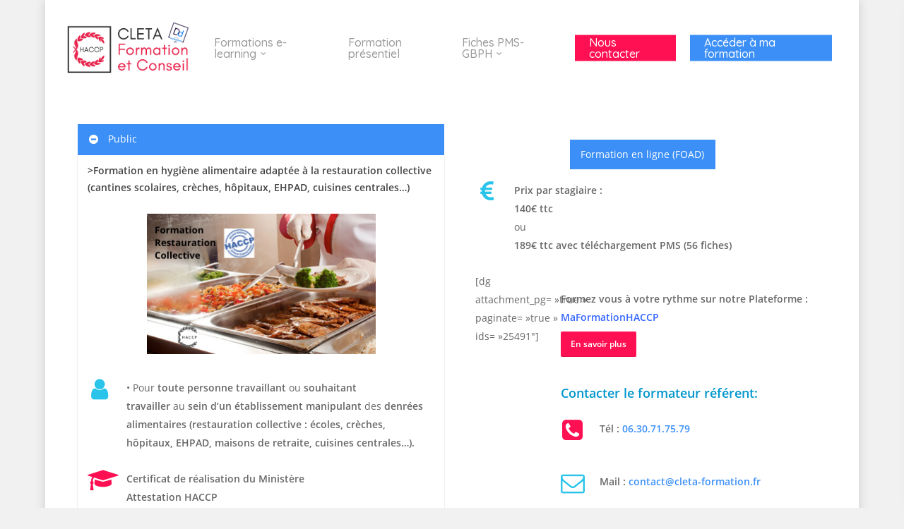

--- FILE ---
content_type: text/html; charset=UTF-8
request_url: https://cleta-formation.fr/formation-haccp-restauration-collective-normandie/formation-haccp-restauration-collective-calvados-14/
body_size: 14955
content:
<!doctype html>
<html lang="fr-FR" class="no-js">
<head>
	<meta charset="UTF-8">
	<meta name="viewport" content="width=device-width, initial-scale=1, maximum-scale=1, user-scalable=0" /><link rel="shortcut icon" href="https://cleta-formation.fr/wp-content/uploads/2018/08/12082018-FAVICON.png" /><title>Formation HACCP Restauration collective Calvados (14) &#8211; CLETA Formation et Conseil HACCP</title>
<meta name='robots' content='max-image-preview:large' />
<link rel='dns-prefetch' href='//maxcdn.bootstrapcdn.com' />
<link rel='dns-prefetch' href='//fonts.googleapis.com' />
<link rel='dns-prefetch' href='//s.w.org' />
<script type="text/javascript">
window._wpemojiSettings = {"baseUrl":"https:\/\/s.w.org\/images\/core\/emoji\/14.0.0\/72x72\/","ext":".png","svgUrl":"https:\/\/s.w.org\/images\/core\/emoji\/14.0.0\/svg\/","svgExt":".svg","source":{"concatemoji":"https:\/\/cleta-formation.fr\/wp-includes\/js\/wp-emoji-release.min.js?ver=6.0"}};
/*! This file is auto-generated */
!function(e,a,t){var n,r,o,i=a.createElement("canvas"),p=i.getContext&&i.getContext("2d");function s(e,t){var a=String.fromCharCode,e=(p.clearRect(0,0,i.width,i.height),p.fillText(a.apply(this,e),0,0),i.toDataURL());return p.clearRect(0,0,i.width,i.height),p.fillText(a.apply(this,t),0,0),e===i.toDataURL()}function c(e){var t=a.createElement("script");t.src=e,t.defer=t.type="text/javascript",a.getElementsByTagName("head")[0].appendChild(t)}for(o=Array("flag","emoji"),t.supports={everything:!0,everythingExceptFlag:!0},r=0;r<o.length;r++)t.supports[o[r]]=function(e){if(!p||!p.fillText)return!1;switch(p.textBaseline="top",p.font="600 32px Arial",e){case"flag":return s([127987,65039,8205,9895,65039],[127987,65039,8203,9895,65039])?!1:!s([55356,56826,55356,56819],[55356,56826,8203,55356,56819])&&!s([55356,57332,56128,56423,56128,56418,56128,56421,56128,56430,56128,56423,56128,56447],[55356,57332,8203,56128,56423,8203,56128,56418,8203,56128,56421,8203,56128,56430,8203,56128,56423,8203,56128,56447]);case"emoji":return!s([129777,127995,8205,129778,127999],[129777,127995,8203,129778,127999])}return!1}(o[r]),t.supports.everything=t.supports.everything&&t.supports[o[r]],"flag"!==o[r]&&(t.supports.everythingExceptFlag=t.supports.everythingExceptFlag&&t.supports[o[r]]);t.supports.everythingExceptFlag=t.supports.everythingExceptFlag&&!t.supports.flag,t.DOMReady=!1,t.readyCallback=function(){t.DOMReady=!0},t.supports.everything||(n=function(){t.readyCallback()},a.addEventListener?(a.addEventListener("DOMContentLoaded",n,!1),e.addEventListener("load",n,!1)):(e.attachEvent("onload",n),a.attachEvent("onreadystatechange",function(){"complete"===a.readyState&&t.readyCallback()})),(e=t.source||{}).concatemoji?c(e.concatemoji):e.wpemoji&&e.twemoji&&(c(e.twemoji),c(e.wpemoji)))}(window,document,window._wpemojiSettings);
</script>
<style type="text/css">
img.wp-smiley,
img.emoji {
	display: inline !important;
	border: none !important;
	box-shadow: none !important;
	height: 1em !important;
	width: 1em !important;
	margin: 0 0.07em !important;
	vertical-align: -0.1em !important;
	background: none !important;
	padding: 0 !important;
}
</style>
	<link rel='stylesheet' id='carousel-anything-css-css'  href='https://cleta-formation.fr/wp-content/plugins/vc-super-bundle/features/carousel/carousel-anything/css/style.css?ver=1.12' type='text/css' media='all' />
<link rel='stylesheet' id='carousel-anything-owl-css'  href='https://cleta-formation.fr/wp-content/plugins/vc-super-bundle/features/carousel/carousel-anything/css/owl.theme.default.css?ver=1.12' type='text/css' media='all' />
<link rel='stylesheet' id='carousel-anything-transitions-css'  href='https://cleta-formation.fr/wp-content/plugins/vc-super-bundle/features/carousel/carousel-anything/css/owl.carousel.css?ver=1.12' type='text/css' media='all' />
<link rel='stylesheet' id='carousel-anything-animate-css'  href='https://cleta-formation.fr/wp-content/plugins/vc-super-bundle/features/carousel/carousel-anything/css/animate.css?ver=1.12' type='text/css' media='all' />
<link rel='stylesheet' id='gcp-owl-carousel-css-css'  href='https://cleta-formation.fr/wp-content/plugins/vc-super-bundle/features/carousel/carousel-anything/css/style.css?ver=1.12' type='text/css' media='all' />
<link rel='stylesheet' id='carousel-anything-single-post-css'  href='https://cleta-formation.fr/wp-content/plugins/vc-super-bundle/features/carousel/carousel-anything/css/single-post.css?ver=1.12' type='text/css' media='all' />
<link rel='stylesheet' id='wp-block-library-css'  href='https://cleta-formation.fr/wp-includes/css/dist/block-library/style.min.css?ver=6.0' type='text/css' media='all' />
<link rel='stylesheet' id='wc-blocks-vendors-style-css'  href='https://cleta-formation.fr/wp-content/plugins/woocommerce/packages/woocommerce-blocks/build/wc-blocks-vendors-style.css?ver=10.0.6' type='text/css' media='all' />
<link rel='stylesheet' id='wc-blocks-style-css'  href='https://cleta-formation.fr/wp-content/plugins/woocommerce/packages/woocommerce-blocks/build/wc-blocks-style.css?ver=10.0.6' type='text/css' media='all' />
<style id='global-styles-inline-css' type='text/css'>
body{--wp--preset--color--black: #000000;--wp--preset--color--cyan-bluish-gray: #abb8c3;--wp--preset--color--white: #ffffff;--wp--preset--color--pale-pink: #f78da7;--wp--preset--color--vivid-red: #cf2e2e;--wp--preset--color--luminous-vivid-orange: #ff6900;--wp--preset--color--luminous-vivid-amber: #fcb900;--wp--preset--color--light-green-cyan: #7bdcb5;--wp--preset--color--vivid-green-cyan: #00d084;--wp--preset--color--pale-cyan-blue: #8ed1fc;--wp--preset--color--vivid-cyan-blue: #0693e3;--wp--preset--color--vivid-purple: #9b51e0;--wp--preset--gradient--vivid-cyan-blue-to-vivid-purple: linear-gradient(135deg,rgba(6,147,227,1) 0%,rgb(155,81,224) 100%);--wp--preset--gradient--light-green-cyan-to-vivid-green-cyan: linear-gradient(135deg,rgb(122,220,180) 0%,rgb(0,208,130) 100%);--wp--preset--gradient--luminous-vivid-amber-to-luminous-vivid-orange: linear-gradient(135deg,rgba(252,185,0,1) 0%,rgba(255,105,0,1) 100%);--wp--preset--gradient--luminous-vivid-orange-to-vivid-red: linear-gradient(135deg,rgba(255,105,0,1) 0%,rgb(207,46,46) 100%);--wp--preset--gradient--very-light-gray-to-cyan-bluish-gray: linear-gradient(135deg,rgb(238,238,238) 0%,rgb(169,184,195) 100%);--wp--preset--gradient--cool-to-warm-spectrum: linear-gradient(135deg,rgb(74,234,220) 0%,rgb(151,120,209) 20%,rgb(207,42,186) 40%,rgb(238,44,130) 60%,rgb(251,105,98) 80%,rgb(254,248,76) 100%);--wp--preset--gradient--blush-light-purple: linear-gradient(135deg,rgb(255,206,236) 0%,rgb(152,150,240) 100%);--wp--preset--gradient--blush-bordeaux: linear-gradient(135deg,rgb(254,205,165) 0%,rgb(254,45,45) 50%,rgb(107,0,62) 100%);--wp--preset--gradient--luminous-dusk: linear-gradient(135deg,rgb(255,203,112) 0%,rgb(199,81,192) 50%,rgb(65,88,208) 100%);--wp--preset--gradient--pale-ocean: linear-gradient(135deg,rgb(255,245,203) 0%,rgb(182,227,212) 50%,rgb(51,167,181) 100%);--wp--preset--gradient--electric-grass: linear-gradient(135deg,rgb(202,248,128) 0%,rgb(113,206,126) 100%);--wp--preset--gradient--midnight: linear-gradient(135deg,rgb(2,3,129) 0%,rgb(40,116,252) 100%);--wp--preset--duotone--dark-grayscale: url('#wp-duotone-dark-grayscale');--wp--preset--duotone--grayscale: url('#wp-duotone-grayscale');--wp--preset--duotone--purple-yellow: url('#wp-duotone-purple-yellow');--wp--preset--duotone--blue-red: url('#wp-duotone-blue-red');--wp--preset--duotone--midnight: url('#wp-duotone-midnight');--wp--preset--duotone--magenta-yellow: url('#wp-duotone-magenta-yellow');--wp--preset--duotone--purple-green: url('#wp-duotone-purple-green');--wp--preset--duotone--blue-orange: url('#wp-duotone-blue-orange');--wp--preset--font-size--small: 13px;--wp--preset--font-size--medium: 20px;--wp--preset--font-size--large: 36px;--wp--preset--font-size--x-large: 42px;}.has-black-color{color: var(--wp--preset--color--black) !important;}.has-cyan-bluish-gray-color{color: var(--wp--preset--color--cyan-bluish-gray) !important;}.has-white-color{color: var(--wp--preset--color--white) !important;}.has-pale-pink-color{color: var(--wp--preset--color--pale-pink) !important;}.has-vivid-red-color{color: var(--wp--preset--color--vivid-red) !important;}.has-luminous-vivid-orange-color{color: var(--wp--preset--color--luminous-vivid-orange) !important;}.has-luminous-vivid-amber-color{color: var(--wp--preset--color--luminous-vivid-amber) !important;}.has-light-green-cyan-color{color: var(--wp--preset--color--light-green-cyan) !important;}.has-vivid-green-cyan-color{color: var(--wp--preset--color--vivid-green-cyan) !important;}.has-pale-cyan-blue-color{color: var(--wp--preset--color--pale-cyan-blue) !important;}.has-vivid-cyan-blue-color{color: var(--wp--preset--color--vivid-cyan-blue) !important;}.has-vivid-purple-color{color: var(--wp--preset--color--vivid-purple) !important;}.has-black-background-color{background-color: var(--wp--preset--color--black) !important;}.has-cyan-bluish-gray-background-color{background-color: var(--wp--preset--color--cyan-bluish-gray) !important;}.has-white-background-color{background-color: var(--wp--preset--color--white) !important;}.has-pale-pink-background-color{background-color: var(--wp--preset--color--pale-pink) !important;}.has-vivid-red-background-color{background-color: var(--wp--preset--color--vivid-red) !important;}.has-luminous-vivid-orange-background-color{background-color: var(--wp--preset--color--luminous-vivid-orange) !important;}.has-luminous-vivid-amber-background-color{background-color: var(--wp--preset--color--luminous-vivid-amber) !important;}.has-light-green-cyan-background-color{background-color: var(--wp--preset--color--light-green-cyan) !important;}.has-vivid-green-cyan-background-color{background-color: var(--wp--preset--color--vivid-green-cyan) !important;}.has-pale-cyan-blue-background-color{background-color: var(--wp--preset--color--pale-cyan-blue) !important;}.has-vivid-cyan-blue-background-color{background-color: var(--wp--preset--color--vivid-cyan-blue) !important;}.has-vivid-purple-background-color{background-color: var(--wp--preset--color--vivid-purple) !important;}.has-black-border-color{border-color: var(--wp--preset--color--black) !important;}.has-cyan-bluish-gray-border-color{border-color: var(--wp--preset--color--cyan-bluish-gray) !important;}.has-white-border-color{border-color: var(--wp--preset--color--white) !important;}.has-pale-pink-border-color{border-color: var(--wp--preset--color--pale-pink) !important;}.has-vivid-red-border-color{border-color: var(--wp--preset--color--vivid-red) !important;}.has-luminous-vivid-orange-border-color{border-color: var(--wp--preset--color--luminous-vivid-orange) !important;}.has-luminous-vivid-amber-border-color{border-color: var(--wp--preset--color--luminous-vivid-amber) !important;}.has-light-green-cyan-border-color{border-color: var(--wp--preset--color--light-green-cyan) !important;}.has-vivid-green-cyan-border-color{border-color: var(--wp--preset--color--vivid-green-cyan) !important;}.has-pale-cyan-blue-border-color{border-color: var(--wp--preset--color--pale-cyan-blue) !important;}.has-vivid-cyan-blue-border-color{border-color: var(--wp--preset--color--vivid-cyan-blue) !important;}.has-vivid-purple-border-color{border-color: var(--wp--preset--color--vivid-purple) !important;}.has-vivid-cyan-blue-to-vivid-purple-gradient-background{background: var(--wp--preset--gradient--vivid-cyan-blue-to-vivid-purple) !important;}.has-light-green-cyan-to-vivid-green-cyan-gradient-background{background: var(--wp--preset--gradient--light-green-cyan-to-vivid-green-cyan) !important;}.has-luminous-vivid-amber-to-luminous-vivid-orange-gradient-background{background: var(--wp--preset--gradient--luminous-vivid-amber-to-luminous-vivid-orange) !important;}.has-luminous-vivid-orange-to-vivid-red-gradient-background{background: var(--wp--preset--gradient--luminous-vivid-orange-to-vivid-red) !important;}.has-very-light-gray-to-cyan-bluish-gray-gradient-background{background: var(--wp--preset--gradient--very-light-gray-to-cyan-bluish-gray) !important;}.has-cool-to-warm-spectrum-gradient-background{background: var(--wp--preset--gradient--cool-to-warm-spectrum) !important;}.has-blush-light-purple-gradient-background{background: var(--wp--preset--gradient--blush-light-purple) !important;}.has-blush-bordeaux-gradient-background{background: var(--wp--preset--gradient--blush-bordeaux) !important;}.has-luminous-dusk-gradient-background{background: var(--wp--preset--gradient--luminous-dusk) !important;}.has-pale-ocean-gradient-background{background: var(--wp--preset--gradient--pale-ocean) !important;}.has-electric-grass-gradient-background{background: var(--wp--preset--gradient--electric-grass) !important;}.has-midnight-gradient-background{background: var(--wp--preset--gradient--midnight) !important;}.has-small-font-size{font-size: var(--wp--preset--font-size--small) !important;}.has-medium-font-size{font-size: var(--wp--preset--font-size--medium) !important;}.has-large-font-size{font-size: var(--wp--preset--font-size--large) !important;}.has-x-large-font-size{font-size: var(--wp--preset--font-size--x-large) !important;}
</style>
<link rel='stylesheet' id='contact-form-7-css'  href='https://cleta-formation.fr/wp-content/plugins/contact-form-7/includes/css/styles.css?ver=5.7.7' type='text/css' media='all' />
<style id='contact-form-7-inline-css' type='text/css'>
.wpcf7 .wpcf7-recaptcha iframe {margin-bottom: 0;}.wpcf7 .wpcf7-recaptcha[data-align="center"] > div {margin: 0 auto;}.wpcf7 .wpcf7-recaptcha[data-align="right"] > div {margin: 0 0 0 auto;}
</style>
<link rel='stylesheet' id='woocommerce-layout-css'  href='https://cleta-formation.fr/wp-content/plugins/woocommerce/assets/css/woocommerce-layout.css?ver=7.7.2' type='text/css' media='all' />
<link rel='stylesheet' id='woocommerce-smallscreen-css'  href='https://cleta-formation.fr/wp-content/plugins/woocommerce/assets/css/woocommerce-smallscreen.css?ver=7.7.2' type='text/css' media='only screen and (max-width: 768px)' />
<link rel='stylesheet' id='woocommerce-general-css'  href='https://cleta-formation.fr/wp-content/plugins/woocommerce/assets/css/woocommerce.css?ver=7.7.2' type='text/css' media='all' />
<style id='woocommerce-inline-inline-css' type='text/css'>
.woocommerce form .form-row .required { visibility: visible; }
</style>
<link rel='stylesheet' id='cff-css'  href='https://cleta-formation.fr/wp-content/plugins/custom-facebook-feed/assets/css/cff-style.min.css?ver=4.3.4' type='text/css' media='all' />
<link rel='stylesheet' id='sb-font-awesome-css'  href='https://maxcdn.bootstrapcdn.com/font-awesome/4.7.0/css/font-awesome.min.css?ver=6.0' type='text/css' media='all' />
<link rel='stylesheet' id='nectar-boxed-css'  href='https://cleta-formation.fr/wp-content/themes/salient/css/plugins/boxed.css?ver=13.0.5' type='text/css' media='all' />
<link rel='stylesheet' id='font-awesome-css'  href='https://cleta-formation.fr/wp-content/themes/salient/css/font-awesome-legacy.min.css?ver=4.7.1' type='text/css' media='all' />
<link rel='stylesheet' id='salient-grid-system-css'  href='https://cleta-formation.fr/wp-content/themes/salient/css/grid-system.css?ver=13.0.5' type='text/css' media='all' />
<link rel='stylesheet' id='main-styles-css'  href='https://cleta-formation.fr/wp-content/themes/salient/css/style.css?ver=13.0.5' type='text/css' media='all' />
<style id='main-styles-inline-css' type='text/css'>

		@font-face{
		     font-family:'Open Sans';
		     src:url('https://cleta-formation.fr/wp-content/themes/salient/css/fonts/OpenSans-Light.woff') format('woff');
		     font-weight:300;
		     font-style:normal
		}
		 @font-face{
		     font-family:'Open Sans';
		     src:url('https://cleta-formation.fr/wp-content/themes/salient/css/fonts/OpenSans-Regular.woff') format('woff');
		     font-weight:400;
		     font-style:normal
		}
		 @font-face{
		     font-family:'Open Sans';
		     src:url('https://cleta-formation.fr/wp-content/themes/salient/css/fonts/OpenSans-SemiBold.woff') format('woff');
		     font-weight:600;
		     font-style:normal
		}
		 @font-face{
		     font-family:'Open Sans';
		     src:url('https://cleta-formation.fr/wp-content/themes/salient/css/fonts/OpenSans-Bold.woff') format('woff');
		     font-weight:700;
		     font-style:normal
		}
html:not(.page-trans-loaded) { background-color: #ffffff; }
</style>
<link rel='stylesheet' id='nectar-element-tabbed-section-css'  href='https://cleta-formation.fr/wp-content/themes/salient/css/elements/element-tabbed-section.css?ver=13.0.5' type='text/css' media='all' />
<link rel='stylesheet' id='nectar-element-toggle-panels-css'  href='https://cleta-formation.fr/wp-content/themes/salient/css/elements/element-toggles.css?ver=13.0.5' type='text/css' media='all' />
<link rel='stylesheet' id='nectar-element-icon-with-text-css'  href='https://cleta-formation.fr/wp-content/themes/salient/css/elements/element-icon-with-text.css?ver=13.0.5' type='text/css' media='all' />
<link rel='stylesheet' id='nectar-element-recent-posts-css'  href='https://cleta-formation.fr/wp-content/themes/salient/css/elements/element-recent-posts.css?ver=13.0.5' type='text/css' media='all' />
<link rel='stylesheet' id='responsive-css'  href='https://cleta-formation.fr/wp-content/themes/salient/css/responsive.css?ver=13.0.5' type='text/css' media='all' />
<link rel='stylesheet' id='nectar-product-style-material-css'  href='https://cleta-formation.fr/wp-content/themes/salient/css/third-party/woocommerce/product-style-material.css?ver=13.0.5' type='text/css' media='all' />
<link rel='stylesheet' id='woocommerce-css'  href='https://cleta-formation.fr/wp-content/themes/salient/css/woocommerce.css?ver=13.0.5' type='text/css' media='all' />
<link rel='stylesheet' id='skin-original-css'  href='https://cleta-formation.fr/wp-content/themes/salient/css/skin-original.css?ver=13.0.5' type='text/css' media='all' />
<link rel='stylesheet' id='salient-wp-menu-dynamic-css'  href='https://cleta-formation.fr/wp-content/uploads/salient/menu-dynamic.css?ver=65887' type='text/css' media='all' />
<link rel='stylesheet' id='js_composer_front-css'  href='https://cleta-formation.fr/wp-content/plugins/js_composer_salient/assets/css/js_composer.min.css?ver=6.6.0' type='text/css' media='all' />
<link rel='stylesheet' id='dynamic-css-css'  href='https://cleta-formation.fr/wp-content/themes/salient/css/salient-dynamic-styles-multi-id-1.css?ver=74721' type='text/css' media='all' />
<style id='dynamic-css-inline-css' type='text/css'>
@media only screen and (min-width:1000px){body #ajax-content-wrap.no-scroll{min-height:calc(100vh - 136px);height:calc(100vh - 136px)!important;}}@media only screen and (min-width:1000px){#page-header-wrap.fullscreen-header,#page-header-wrap.fullscreen-header #page-header-bg,html:not(.nectar-box-roll-loaded) .nectar-box-roll > #page-header-bg.fullscreen-header,.nectar_fullscreen_zoom_recent_projects,#nectar_fullscreen_rows:not(.afterLoaded) > div{height:calc(100vh - 135px);}.wpb_row.vc_row-o-full-height.top-level,.wpb_row.vc_row-o-full-height.top-level > .col.span_12{min-height:calc(100vh - 135px);}html:not(.nectar-box-roll-loaded) .nectar-box-roll > #page-header-bg.fullscreen-header{top:136px;}.nectar-slider-wrap[data-fullscreen="true"]:not(.loaded),.nectar-slider-wrap[data-fullscreen="true"]:not(.loaded) .swiper-container{height:calc(100vh - 134px)!important;}.admin-bar .nectar-slider-wrap[data-fullscreen="true"]:not(.loaded),.admin-bar .nectar-slider-wrap[data-fullscreen="true"]:not(.loaded) .swiper-container{height:calc(100vh - 134px - 32px)!important;}}.post-type-archive-product.woocommerce .container-wrap,.tax-product_cat.woocommerce .container-wrap{background-color:#ffffff;}.woocommerce.single-product #single-meta{position:relative!important;top:0!important;margin:0;left:8px;height:auto;}.woocommerce.single-product #single-meta:after{display:block;content:" ";clear:both;height:1px;}.woocommerce ul.products li.product.material,.woocommerce-page ul.products li.product.material{background-color:#ffffff;}.woocommerce ul.products li.product.minimal .product-wrap,.woocommerce ul.products li.product.minimal .background-color-expand,.woocommerce-page ul.products li.product.minimal .product-wrap,.woocommerce-page ul.products li.product.minimal .background-color-expand{background-color:#ffffff;}body{background-position:0 0;background-repeat:repeat;background-color:#f1f1f1!important;background-attachment:scroll;}.column-image-bg-wrap[data-bg-pos="center center"] .column-image-bg{background-position:center center;}.img-with-aniamtion-wrap[data-border-radius="none"] .img-with-animation,.img-with-aniamtion-wrap[data-border-radius="none"] .hover-wrap{border-radius:none;}.nectar-button.small{border-radius:2px 2px 2px 2px;font-size:12px;padding:8px 14px;color:#FFF;box-shadow:0 -1px rgba(0,0,0,0.1) inset;}.nectar-button.small.see-through,.nectar-button.small.see-through-2,.nectar-button.small.see-through-3{padding-top:6px;padding-bottom:6px}.nectar-button.small i{font-size:16px;line-height:16px;right:26px}.nectar-button.small i.icon-button-arrow{font-size:16px}.nectar-button.has-icon.small,.nectar-button.tilt.has-icon.small{padding-left:33px;padding-right:33px}.nectar-button.has-icon.small:hover span,.nectar-button.tilt.small.has-icon span,body.material .nectar-button.has-icon.small span{-webkit-transform:translateX(-14px);transform:translateX(-14px)}.nectar-button.small.has-icon:hover i,.nectar-button.small.tilt.has-icon i,body.material .nectar-button.small.has-icon i{-webkit-transform:translateX(10px);transform:translateX(10px);}body.material .nectar-button.small i{font-size:14px;}body.material[data-button-style^="rounded"] .nectar-button.small i{font-size:12px;}.iconsmind-Hand-Touch:before{content:"\e9f9"}body .row .tabbed >div:first-of-type{display:block;opacity:1;visibility:visible;position:relative;left:0;}.tabbed[data-color-scheme="accent-color"][data-style="default"] li:not(.cta-button) .active-tab{background-color:#3b8ff7;border-color:#3b8ff7;}.screen-reader-text,.nectar-skip-to-content:not(:focus){border:0;clip:rect(1px,1px,1px,1px);clip-path:inset(50%);height:1px;margin:-1px;overflow:hidden;padding:0;position:absolute!important;width:1px;word-wrap:normal!important;}
</style>
<link rel='stylesheet' id='redux-google-fonts-salient_redux-css'  href='https://fonts.googleapis.com/css?family=Quicksand%3A500%2C400%7CMerienda%3A400&#038;subset=latin&#038;ver=1678096282' type='text/css' media='all' />
<script type='text/javascript' src='https://cleta-formation.fr/wp-includes/js/jquery/jquery.min.js?ver=3.6.0' id='jquery-core-js'></script>
<script type='text/javascript' src='https://cleta-formation.fr/wp-includes/js/jquery/jquery-migrate.min.js?ver=3.3.2' id='jquery-migrate-js'></script>
<script type='text/javascript' src='https://cleta-formation.fr/wp-content/plugins/vc-super-bundle/features/carousel/carousel-anything/js/min/owl.carousel2-min.js?ver=1.3.3' id='carousel-anything-owl-js'></script>
<script type='text/javascript' src='https://cleta-formation.fr/wp-content/plugins/vc-super-bundle/features/carousel/carousel-anything/js/min/script-min.js?ver=1.12' id='carousel-anything-js'></script>
<script type='text/javascript' src='https://cleta-formation.fr/wp-content/plugins/woocommerce/assets/js/jquery-blockui/jquery.blockUI.min.js?ver=2.7.0-wc.7.7.2' id='jquery-blockui-js'></script>
<script type='text/javascript' id='wc-add-to-cart-js-extra'>
/* <![CDATA[ */
var wc_add_to_cart_params = {"ajax_url":"\/wp-admin\/admin-ajax.php","wc_ajax_url":"\/?wc-ajax=%%endpoint%%","i18n_view_cart":"Voir le Panier","cart_url":"https:\/\/cleta-formation.fr\/cart\/","is_cart":"","cart_redirect_after_add":"yes"};
/* ]]> */
</script>
<script type='text/javascript' src='https://cleta-formation.fr/wp-content/plugins/woocommerce/assets/js/frontend/add-to-cart.min.js?ver=7.7.2' id='wc-add-to-cart-js'></script>
<script type='text/javascript' src='https://cleta-formation.fr/wp-content/plugins/js_composer_salient/assets/js/vendors/woocommerce-add-to-cart.js?ver=6.6.0' id='vc_woocommerce-add-to-cart-js-js'></script>
<script type='text/javascript' src='https://cleta-formation.fr/wp-content/plugins/vc-super-bundle/features/smooth-scrolling/smooth-scrolling/js/min/gambit-smoothscroll-min.js?ver=3.3' id='GambitSmoothScroll-js'></script>
<script type='text/javascript' id='GambitSmoothScroll-js-after'>
new GambitSmoothScroll();
</script>
<script type='text/javascript' id='wcoa-admin-notice-js-extra'>
/* <![CDATA[ */
var wcoa_notice = {"type":"none","approved_msg":"The order has been successfully approved!","rejected_msg":"The order has been successfully rejected!"};
/* ]]> */
</script>
<script type='text/javascript' src='https://cleta-formation.fr/wp-content/plugins/woocommerce-order-approval/js/admin-notice-manager.js?ver=6.0' id='wcoa-admin-notice-js'></script>
<link rel="https://api.w.org/" href="https://cleta-formation.fr/wp-json/" /><link rel="alternate" type="application/json" href="https://cleta-formation.fr/wp-json/wp/v2/pages/24978" /><meta name="generator" content="WordPress 6.0" />
<meta name="generator" content="WooCommerce 7.7.2" />
<link rel="canonical" href="https://cleta-formation.fr/formation-haccp-restauration-collective-normandie/formation-haccp-restauration-collective-calvados-14/" />
<link rel='shortlink' href='https://cleta-formation.fr/?p=24978' />
<link rel="alternate" type="application/json+oembed" href="https://cleta-formation.fr/wp-json/oembed/1.0/embed?url=https%3A%2F%2Fcleta-formation.fr%2Fformation-haccp-restauration-collective-normandie%2Fformation-haccp-restauration-collective-calvados-14%2F" />
<link rel="alternate" type="text/xml+oembed" href="https://cleta-formation.fr/wp-json/oembed/1.0/embed?url=https%3A%2F%2Fcleta-formation.fr%2Fformation-haccp-restauration-collective-normandie%2Fformation-haccp-restauration-collective-calvados-14%2F&#038;format=xml" />
<!--[if IE 9]> <script>var _gambitParallaxIE9 = true;</script> <![endif]--><script>var isoTilesIsIE9 = false</script>
				<!--[if lte IE 9 ]>
				<script>isoTilesIsIE9 = true</script>
				<![endif]--><script type="text/javascript"> var root = document.getElementsByTagName( "html" )[0]; root.setAttribute( "class", "js" ); </script><!-- Global site tag (gtag.js) - Google Analytics -->
<script async src="https://www.googletagmanager.com/gtag/js?id=UA-116555613-1"></script>
<script>
  window.dataLayer = window.dataLayer || [];
  function gtag(){dataLayer.push(arguments);}
  gtag('js', new Date());

  gtag('config', 'UA-116555613-1');
</script>	<noscript><style>.woocommerce-product-gallery{ opacity: 1 !important; }</style></noscript>
	<meta name="generator" content="Powered by WPBakery Page Builder - drag and drop page builder for WordPress."/>
<link rel="icon" href="https://cleta-formation.fr/wp-content/uploads/2018/08/cropped-12082018-FAVICON-CFC-1-32x32.png" sizes="32x32" />
<link rel="icon" href="https://cleta-formation.fr/wp-content/uploads/2018/08/cropped-12082018-FAVICON-CFC-1-192x192.png" sizes="192x192" />
<link rel="apple-touch-icon" href="https://cleta-formation.fr/wp-content/uploads/2018/08/cropped-12082018-FAVICON-CFC-1-180x180.png" />
<meta name="msapplication-TileImage" content="https://cleta-formation.fr/wp-content/uploads/2018/08/cropped-12082018-FAVICON-CFC-1-270x270.png" />
<style type="text/css" data-type="vc_shortcodes-custom-css">.vc_custom_1590478330342{margin-bottom: 2px !important;}.vc_custom_1590160184042{margin-bottom: 10px !important;}.vc_custom_1589977265849{margin-top: -8px !important;margin-bottom: -8px !important;}.vc_custom_1611341754096{margin-top: -8px !important;margin-bottom: -8px !important;}</style><noscript><style> .wpb_animate_when_almost_visible { opacity: 1; }</style></noscript></head><body class="page-template-default page page-id-24978 page-parent page-child parent-pageid-24735 theme-salient woocommerce-no-js original wpb-js-composer js-comp-ver-6.6.0 vc_responsive" data-footer-reveal="false" data-footer-reveal-shadow="none" data-header-format="default" data-body-border="off" data-boxed-style="1" data-header-breakpoint="1000" data-dropdown-style="minimal" data-cae="easeOutCubic" data-cad="750" data-megamenu-width="full-width" data-aie="none" data-ls="magnific" data-apte="standard" data-hhun="0" data-fancy-form-rcs="default" data-form-style="default" data-form-submit="regular" data-is="minimal" data-button-style="default" data-user-account-button="false" data-flex-cols="true" data-col-gap="default" data-header-inherit-rc="false" data-header-search="false" data-animated-anchors="true" data-ajax-transitions="true" data-full-width-header="true" data-slide-out-widget-area="true" data-slide-out-widget-area-style="slide-out-from-right" data-user-set-ocm="off" data-loading-animation="none" data-bg-header="false" data-responsive="1" data-ext-responsive="true" data-ext-padding="90" data-header-resize="1" data-header-color="light" data-transparent-header="false" data-cart="true" data-remove-m-parallax="" data-remove-m-video-bgs="" data-m-animate="0" data-force-header-trans-color="light" data-smooth-scrolling="0" data-permanent-transparent="false" >
	
	<script type="text/javascript">
	 (function(window, document) {

		 if(navigator.userAgent.match(/(Android|iPod|iPhone|iPad|BlackBerry|IEMobile|Opera Mini)/)) {
			 document.body.className += " using-mobile-browser ";
		 }

		 if( !("ontouchstart" in window) ) {

			 var body = document.querySelector("body");
			 var winW = window.innerWidth;
			 var bodyW = body.clientWidth;

			 if (winW > bodyW + 4) {
				 body.setAttribute("style", "--scroll-bar-w: " + (winW - bodyW - 4) + "px");
			 } else {
				 body.setAttribute("style", "--scroll-bar-w: 0px");
			 }
		 }

	 })(window, document);
   </script><a href="#ajax-content-wrap" class="nectar-skip-to-content">Skip to main content</a><div id="ajax-loading-screen" data-disable-mobile="1" data-disable-fade-on-click="0" data-effect="standard" data-method="standard"><div class="loading-icon none"><div class="material-icon">
									 <div class="spinner">
										 <div class="right-side"><div class="bar"></div></div>
										 <div class="left-side"><div class="bar"></div></div>
									 </div>
									 <div class="spinner color-2">
										 <div class="right-side"><div class="bar"></div></div>
										 <div class="left-side"><div class="bar"></div></div>
									 </div>
								 </div></div></div><div id="boxed">	
	<div id="header-space"  data-header-mobile-fixed='1'></div> 
	
		<div id="header-outer" data-has-menu="true" data-has-buttons="yes" data-header-button_style="default" data-using-pr-menu="false" data-mobile-fixed="1" data-ptnm="false" data-lhe="animated_underline" data-user-set-bg="#ffffff" data-format="default" data-permanent-transparent="false" data-megamenu-rt="0" data-remove-fixed="0" data-header-resize="1" data-cart="true" data-transparency-option="0" data-box-shadow="small" data-shrink-num="6" data-using-secondary="0" data-using-logo="1" data-logo-height="80" data-m-logo-height="48" data-padding="28" data-full-width="true" data-condense="false" >
		
<div id="search-outer" class="nectar">
	<div id="search">
		<div class="container">
			 <div id="search-box">
				 <div class="inner-wrap">
					 <div class="col span_12">
						  <form role="search" action="https://cleta-formation.fr/" method="GET">
															<input type="text" name="s"  value="Start Typing..." aria-label="Search" data-placeholder="Start Typing..." />
							
						
												</form>
					</div><!--/span_12-->
				</div><!--/inner-wrap-->
			 </div><!--/search-box-->
			 <div id="close"><a href="#"><span class="screen-reader-text">Close Search</span>
				<span class="icon-salient-x" aria-hidden="true"></span>				 </a></div>
		 </div><!--/container-->
	</div><!--/search-->
</div><!--/search-outer-->

<header id="top">
	<div class="container">
		<div class="row">
			<div class="col span_3">
								<a id="logo" href="https://cleta-formation.fr" data-supplied-ml-starting-dark="false" data-supplied-ml-starting="false" data-supplied-ml="false" >
					<img class="stnd skip-lazy dark-version" width="448" height="200" alt="CLETA Formation et Conseil HACCP" src="https://cleta-formation.fr/wp-content/uploads/2021/10/HACCP-CLETA-LOGO-OFFICIEL-moyen-moins.png"  />				</a>
							</div><!--/span_3-->

			<div class="col span_9 col_last">
				
						<a id="mobile-cart-link" data-cart-style="slide_in" href="https://cleta-formation.fr/cart/"><i class="icon-salient-cart"></i><div class="cart-wrap"><span>0 </span></div></a>
																			<div class="slide-out-widget-area-toggle mobile-icon slide-out-from-right" data-custom-color="false" data-icon-animation="simple-transform">
						<div> <a href="#sidewidgetarea" aria-label="Navigation Menu" aria-expanded="false" class="closed">
							<span class="screen-reader-text">Menu</span><span aria-hidden="true"> <i class="lines-button x2"> <i class="lines"></i> </i> </span>
						</a></div>
					</div>
				
									<nav>
													<ul class="sf-menu">
								<li id="menu-item-24213" class="menu-item menu-item-type-custom menu-item-object-custom menu-item-has-children nectar-regular-menu-item sf-with-ul menu-item-24213"><a href="https://www.maformationhaccp.fr/"><span class="menu-title-text">Formations e-learning</span><span class="sf-sub-indicator"><i class="fa fa-angle-down icon-in-menu" aria-hidden="true"></i></span></a>
<ul class="sub-menu">
	<li id="menu-item-28145" class="menu-item menu-item-type-custom menu-item-object-custom nectar-regular-menu-item menu-item-28145"><a href="https://maformationhaccp.fr/"><span class="menu-title-text">-Formation obligatoire méthode HACCP Restauration Commerciale</span></a></li>
	<li id="menu-item-28146" class="menu-item menu-item-type-custom menu-item-object-custom nectar-regular-menu-item menu-item-28146"><a href="https://maformationhaccp.fr/"><span class="menu-title-text">-Formation obligatoire méthode HACCP Restauration Collective</span></a></li>
</ul>
</li>
<li id="menu-item-28253" class="menu-item menu-item-type-custom menu-item-object-custom nectar-regular-menu-item menu-item-28253"><a href="#formation_presentiel"><span class="menu-title-text">Formation présentiel</span></a></li>
<li id="menu-item-21478" class="menu-item menu-item-type-custom menu-item-object-custom menu-item-has-children nectar-regular-menu-item sf-with-ul menu-item-21478"><a href="https://cleta-formation.fr/telechargements-pms/"><span class="menu-title-text">Fiches PMS-GBPH</span><span class="sf-sub-indicator"><i class="fa fa-angle-down icon-in-menu" aria-hidden="true"></i></span></a>
<ul class="sub-menu">
	<li id="menu-item-21706" class="menu-item menu-item-type-post_type menu-item-object-page nectar-regular-menu-item menu-item-21706"><a href="https://cleta-formation.fr/mon-compte/"><span class="menu-title-text">Mon compte</span></a></li>
	<li id="menu-item-21477" class="menu-item menu-item-type-custom menu-item-object-custom nectar-regular-menu-item menu-item-21477"><a href="https://cleta-formation.fr/categorie-produit/telechargement-pms-haccp-complet-modifiable-fiches-plan-de-maitrise-sanitaire/"><span class="menu-title-text">&#8211; Plan de Maîtrise Sanitaire 56 Fiches modifiables</span></a></li>
	<li id="menu-item-21479" class="menu-item menu-item-type-custom menu-item-object-custom nectar-regular-menu-item menu-item-21479"><a href="https://cleta-formation.fr/categorie-produit/telechargement-pms-haccp-hygiene-alimentaire-documents-modifiables-a-l-unite/"><span class="menu-title-text">&#8211; Plan de Maîtrise Sanitaire Fiche à l&rsquo;unité modifiable</span></a></li>
	<li id="menu-item-21480" class="menu-item menu-item-type-custom menu-item-object-custom nectar-regular-menu-item menu-item-21480"><a href="https://cleta-formation.fr/categorie-produit/telechargement-gbph-guides-des-bonnes-pratiques-d-hygiene/"><span class="menu-title-text">&#8211; GBPH Guides des Bonnes Pratiques d&rsquo;Hygiène</span></a></li>
	<li id="menu-item-23684" class="menu-item menu-item-type-custom menu-item-object-custom menu-item-has-children nectar-regular-menu-item menu-item-23684"><a href="https://cleta-formation.fr/categorie-produit/telechargement-covid-19/"><span class="menu-title-text">Fiches COVID-19</span><span class="sf-sub-indicator"><i class="fa fa-angle-right icon-in-menu" aria-hidden="true"></i></span></a>
	<ul class="sub-menu">
		<li id="menu-item-25177" class="menu-item menu-item-type-custom menu-item-object-custom nectar-regular-menu-item menu-item-25177"><a href="https://cleta-formation.fr/categorie-produit/covid19-protocole-deconfinement-hcr-hotels-cafes-restaurants/"><span class="menu-title-text">&#8211; COVID-19 Protocoles HCR (hôtels, cafés, restaurants, camping, village club)</span></a></li>
		<li id="menu-item-25178" class="menu-item menu-item-type-custom menu-item-object-custom nectar-regular-menu-item menu-item-25178"><a href="https://cleta-formation.fr/categorie-produit/telechargement-covid-19/"><span class="menu-title-text">&#8211; COVID-19 Fiches conseils métiers</span></a></li>
	</ul>
</li>
</ul>
</li>
<li id="menu-item-26653" class="menu-item menu-item-type-custom menu-item-object-custom button_solid_color_2 menu-item-26653"><a href="mailto:contact@cleta-formation.fr"><span class="menu-title-text">Nous contacter</span></a></li>
<li id="menu-item-26647" class="menu-item menu-item-type-custom menu-item-object-custom button_solid_color menu-item-26647"><a href="https://maformationhaccp.fr/"><span class="menu-title-text">Accéder à ma formation</span></a></li>
							</ul>
													<ul class="buttons sf-menu" data-user-set-ocm="off">

								<li class="nectar-woo-cart">
			<div class="cart-outer" data-user-set-ocm="off" data-cart-style="slide_in">
				<div class="cart-menu-wrap">
					<div class="cart-menu">
						<a class="cart-contents" href="https://cleta-formation.fr/cart/"><div class="cart-icon-wrap"><i class="icon-salient-cart" aria-hidden="true"></i> <div class="cart-wrap"><span>0 </span></div> </div></a>
					</div>
				</div>

									<div class="cart-notification">
						<span class="item-name"></span> was successfully added to your cart.					</div>
				
				
			</div>

			</li>
							</ul>
						
					</nav>

					
				</div><!--/span_9-->

				
			</div><!--/row-->
					</div><!--/container-->
	</header>		
	</div>
	<div class="nectar-slide-in-cart style_slide_in"><div class="widget woocommerce widget_shopping_cart"><h2 class="widgettitle">Panier</h2><div class="widget_shopping_cart_content"></div></div></div>	<div id="ajax-content-wrap">
<div class="container-wrap">
	<div class="container main-content">
		<div class="row">
			
		<div id="fws_697030d54a38f"  data-column-margin="default" data-midnight="dark"  class="wpb_row vc_row-fluid vc_row top-level  "  style="padding-top: 0px; padding-bottom: 0px; "><div class="row-bg-wrap" data-bg-animation="none" data-bg-overlay="false"><div class="inner-wrap"><div class="row-bg"  style=""></div></div></div><div class="row_col_wrap_12 col span_12 dark left">
	<div  class="vc_col-sm-6 wpb_column column_container vc_column_container col no-extra-padding inherit_tablet inherit_phone "  data-padding-pos="all" data-has-bg-color="false" data-bg-color="" data-bg-opacity="1" data-animation="" data-delay="0" >
		<div class="vc_column-inner" >
			<div class="wpb_wrapper">
				<div class="toggles accordion" data-starting="default" data-style="default"><div class="toggle default" data-inner-wrap="true"><h3><a href="#"><i class="fa fa-plus-circle"></i>Public</a></h3><div><div class="inner-toggle-wrap">
<div class="wpb_text_column wpb_content_element " >
	<div class="wpb_wrapper">
		<h6>&gt;Formation en hygiène alimentaire adaptée à la restauration collective (cantines scolaires<b>, crèches, hôpitaux, EHPAD, cuisines centrales&#8230;)</b></h6>
	</div>
</div>



<div class="divider-wrap" data-alignment="default"><div style="height: 25px;" class="divider"></div></div><div id="fws_697030d551709" data-midnight="" data-column-margin="default" class="wpb_row vc_row-fluid vc_row inner_row  "  style=""><div class="row-bg-wrap"> <div class="row-bg" ></div> </div><div class="row_col_wrap_12_inner col span_12  left">
	<div  class="vc_col-sm-2 wpb_column column_container vc_column_container col child_column no-extra-padding inherit_tablet inherit_phone "   data-padding-pos="all" data-has-bg-color="false" data-bg-color="" data-bg-opacity="1" data-animation="" data-delay="0">
		<div class="vc_column-inner" >
		<div class="wpb_wrapper">
			
		</div> 
	</div>
	</div> 

	<div  class="vc_col-sm-8 wpb_column column_container vc_column_container col child_column no-extra-padding inherit_tablet inherit_phone "   data-padding-pos="all" data-has-bg-color="false" data-bg-color="" data-bg-opacity="1" data-animation="" data-delay="0">
		<div class="vc_column-inner" >
		<div class="wpb_wrapper">
			<div class="img-with-aniamtion-wrap center" data-max-width="100%" data-max-width-mobile="default" data-shadow="none" data-animation="fade-in" >
      <div class="inner">
        <div class="hover-wrap"> 
          <div class="hover-wrap-inner">
            <img class="img-with-animation skip-lazy " data-delay="0" height="200" width="325" data-animation="fade-in" src="https://cleta-formation.fr/wp-content/uploads/2020/05/HACCP-Restauration-Collective_5.png" alt="" srcset="https://cleta-formation.fr/wp-content/uploads/2020/05/HACCP-Restauration-Collective_5.png 325w, https://cleta-formation.fr/wp-content/uploads/2020/05/HACCP-Restauration-Collective_5-300x185.png 300w" sizes="(min-width: 1450px) 75vw, (min-width: 1000px) 85vw, 100vw" />
          </div>
        </div>
      </div>
    </div>
		</div> 
	</div>
	</div> 

	<div  class="vc_col-sm-2 wpb_column column_container vc_column_container col child_column no-extra-padding inherit_tablet inherit_phone "   data-padding-pos="all" data-has-bg-color="false" data-bg-color="" data-bg-opacity="1" data-animation="" data-delay="0">
		<div class="vc_column-inner" >
		<div class="wpb_wrapper">
			
		</div> 
	</div>
	</div> 
</div></div><div class="iwithtext"><div class="iwt-icon"> <i class="icon-default-style fa fa-user extra-color-2"></i> </div><div class="iwt-text"> • Pour <strong>t</strong><b>oute personne travaillant</b> ou <b>souhaitant travailler </b>au<b> sein d’un établissement manipulant </b>des <b>denrées alimentaires (restauration collective : écoles, crèches, hôpitaux, EHPAD, maisons de retraite, cuisines centrales&#8230;).</b> </div><div class="clear"></div></div><div class="divider-wrap" data-alignment="default"><div style="height: 25px;" class="divider"></div></div><div class="iwithtext"><div class="iwt-icon"> <i class="icon-default-style fa fa-graduation-cap extra-color-1"></i> </div><div class="iwt-text"> <strong>Certificat de réalisation du Ministère</strong><br />
<strong> Attestation HACCP</strong> </div><div class="clear"></div></div><div class="divider-wrap" data-alignment="default"><div style="height: 25px;" class="divider"></div></div><div class="iwithtext"><div class="iwt-icon"> <i class="icon-default-style fa fa-clock-o extra-color-3"></i> </div><div class="iwt-text"> <b>Formation de 14 heures </b><b>à votre rythme</b><br />
<b>en ligne sur notre plateforme <strong><a href="https://www.maformationhaccp.fr/" target="_blank" rel="noopener noreferrer">MaFormationHACCP</a></strong></b> </div><div class="clear"></div></div><div class="divider-wrap" data-alignment="default"><div style="height: 25px;" class="divider"></div></div><div class="iwithtext"><div class="iwt-icon"> <i class="icon-default-style fa fa-briefcase accent-color"></i> </div><div class="iwt-text"> <strong>Supports : </strong>PowerPoint, vidéo et documentation<br />
<strong>Assistance formateur : </strong><br />
Diplômé du titre de Formateur Professionnel<br />
Spécialisé Méthode HACCP </div><div class="clear"></div></div><div class="divider-wrap" data-alignment="default"><div style="height: 25px;" class="divider"></div></div><div class="iwithtext"><div class="iwt-icon"> <img src="https://cleta-formation.fr/wp-content/uploads/2019/01/mon-compte-formation-300x200.jpg" alt="" /> </div><div class="iwt-text"> <strong>Formation éligible au CPF via MonCompteFormation</strong> </div><div class="clear"></div></div><div class="divider-wrap" data-alignment="default"><div style="height: 25px;" class="divider"></div></div></div></div></div></div>




















			</div> 
		</div>
	</div> 

	<div  class="vc_col-sm-6 wpb_column column_container vc_column_container col padding-2-percent inherit_tablet inherit_phone "  data-padding-pos="all" data-has-bg-color="false" data-bg-color="" data-bg-opacity="1" data-animation="" data-delay="0" >
		<div class="vc_column-inner" >
			<div class="wpb_wrapper">
				
	<div class="wpb_content_element" data-interval="0">
		<div class="wpb_wrapper tabbed clearfix" data-style="default" data-spacing="default" data-icon-size="" data-full-width-line="" data-color-scheme="accent-color" data-alignment="center">
			<ul class="wpb_tabs_nav ui-tabs-nav clearfix"><li><a href="#tab-1612186218351-2" class="active-tab"><span>Formation en ligne (FOAD)</span></a></li></ul>

			
			<div id="tab-formation-en-ligne-foad" data-tab-icon="" class="wpb_tab ui-tabs-panel wpb_ui-tabs-hide clearfix">
				<div class="iwithtext"><div class="iwt-icon"> <i class="icon-default-style fa fa-eur extra-color-2"></i> </div><div class="iwt-text"> <b>Prix par stagiaire :</b><br />
<strong>140€ ttc </strong><br />
ou<br />
<b>189€ ttc avec téléchargement PMS (56 fiches)</b> </div><div class="clear"></div></div><div class="divider-wrap" data-alignment="default"><div style="height: 25px;" class="divider"></div></div><div id="fws_697030d554e68" data-midnight="" data-column-margin="default" class="wpb_row vc_row-fluid vc_row inner_row  "  style=""><div class="row-bg-wrap"> <div class="row-bg" ></div> </div><div class="row_col_wrap_12_inner col span_12  left">
	<div  class="vc_col-sm-3 wpb_column column_container vc_column_container col child_column no-extra-padding inherit_tablet inherit_phone "   data-padding-pos="all" data-has-bg-color="false" data-bg-color="" data-bg-opacity="1" data-animation="" data-delay="0">
		<div class="vc_column-inner" >
		<div class="wpb_wrapper">
			
<div class="wpb_text_column wpb_content_element " >
	<div class="wpb_wrapper">
		<p>[dg attachment_pg= »true » paginate= »true » ids= »25491&Prime;]</p>
	</div>
</div>




		</div> 
	</div>
	</div> 

	<div  class="vc_col-sm-9 wpb_column column_container vc_column_container col child_column no-extra-padding inherit_tablet inherit_phone "   data-padding-pos="all" data-has-bg-color="false" data-bg-color="" data-bg-opacity="1" data-animation="" data-delay="0">
		<div class="vc_column-inner" >
		<div class="wpb_wrapper">
			<div class="divider-wrap" data-alignment="default"><div style="height: 25px;" class="divider"></div></div>
<div class="wpb_text_column wpb_content_element  vc_custom_1590478330342" >
	<div class="wpb_wrapper">
		<p><strong>Formez vous à votre rythme sur notre Plateforme :<a href="https://www.maformationhaccp.fr/" target="_blank" rel="noopener noreferrer"><span style="color: #3366ff"> MaFormationHACCP</span></a></strong></p>
	</div>
</div>



<a class="nectar-button small regular extra-color-1  regular-button"  style="margin-top: 5px; " target="_blank" href="https://www.maformationhaccp.fr" data-color-override="false" data-hover-color-override="false" data-hover-text-color-override="#fff"><span>En savoir plus</span></a><div class="divider-wrap" data-alignment="default"><div style="height: 25px;" class="divider"></div></div>
<div class="wpb_text_column wpb_content_element " >
	<div class="wpb_wrapper">
		<h4><strong><span style="color: #0096cd">Contacter le formateur référent:</span> </strong></h4>
	</div>
</div>



<div class="iwithtext"><div class="iwt-icon"> <i class="icon-default-style fa fa-phone-square extra-color-1"></i> </div><div class="iwt-text"> <strong>Tél : </strong><a href="tel:0630717579" target="_blank" rel="noopener noreferrer"><strong>06.30.71.75.79</strong></a> </div><div class="clear"></div></div><div class="divider-wrap" data-alignment="default"><div style="height: 25px;" class="divider"></div></div><div class="iwithtext"><div class="iwt-icon"> <i class="icon-default-style fa fa-envelope-o extra-color-2"></i> </div><div class="iwt-text"> <strong>Mail : </strong><a href="mailto:contact@cleta-formation.fr" target="_blank" rel="noopener noreferrer"><strong>contact@cleta-formation.fr</strong></a> </div><div class="clear"></div></div><div class="divider-wrap" data-alignment="default"><div style="height: 25px;" class="divider"></div></div>
		</div> 
	</div>
	</div> 
</div></div>
			</div> 
		</div> 
	</div> <div id="fws_697030d555b70" data-midnight="" data-column-margin="default" class="wpb_row vc_row-fluid vc_row inner_row  vc_row-o-content-middle "  style=""><div class="row-bg-wrap"> <div class="row-bg" ></div> </div><div class="row_col_wrap_12_inner col span_12  center">
	<div style="" class="vc_col-sm-10 wpb_column column_container vc_column_container col child_column centered-text no-extra-padding inherit_tablet inherit_phone "  data-using-bg="true" data-padding-pos="top" data-has-bg-color="false" data-bg-color="" data-bg-opacity="1" data-animation="" data-delay="0">
		<div class="vc_column-inner" ><div class="column-image-bg-wrap" data-bg-pos="center center" data-bg-animation="none"><div class="inner-wrap"><div class="column-image-bg" style=" background-image: url('https://cleta-formation.fr/wp-content/uploads/2019/05/CLETA-Formation-en-ligne-HACCP.jpg'); "></div></div></div>
		<div class="wpb_wrapper">
			<h4 style="font-size: 18px;color: #3366ff;line-height: 2;text-align: center" class="vc_custom_heading vc_custom_1590160184042" >Formez-vous à votre rythme !</h4><h2 style="font-size: 14px;line-height: 2;text-align: center" class="vc_custom_heading" >sur la plateforme F.O.A.D du CLETA<br />
Formation Ouverte À Distance<br />
HACCP – Hygiène et sécurité alimentaire</h2><div class="divider-wrap" data-alignment="default"><div style="height: 25px;" class="divider"></div></div><a class="nectar-button large see-through-2 "  style="margin-left: 10px;" target="_blank" href="https://www.maformationhaccp.fr/" data-color-override="false" data-hover-color-override="false" data-hover-text-color-override="#ffffff"><span>Ma Formation HACCP en ligne</span></a>
		</div> 
	</div>
	</div> 

	<div  class="vc_col-sm-2 wpb_column column_container vc_column_container col child_column no-extra-padding inherit_tablet inherit_phone "   data-padding-pos="all" data-has-bg-color="false" data-bg-color="" data-bg-opacity="1" data-animation="" data-delay="0">
		<div class="vc_column-inner" >
		<div class="wpb_wrapper">
			
		</div> 
	</div>
	</div> 
</div></div>
			</div> 
		</div>
	</div> 
</div></div>
		<div id="fws_697030d556da1"  data-column-margin="default" data-midnight="dark" data-top-percent="2%" data-bottom-percent="2%"  class="wpb_row vc_row-fluid vc_row full-width-section  "  style="padding-top: calc(100vw * 0.02); padding-bottom: calc(100vw * 0.02); "><div class="row-bg-wrap" data-bg-animation="none" data-bg-overlay="false"><div class="inner-wrap"><div class="row-bg using-bg-color"  style="background-color: #ffffff; "></div></div></div><div class="row_col_wrap_12 col span_12 dark left">
	<div  class="vc_col-sm-2 wpb_column column_container vc_column_container col no-extra-padding inherit_tablet inherit_phone "  data-padding-pos="all" data-has-bg-color="false" data-bg-color="" data-bg-opacity="1" data-animation="" data-delay="0" >
		<div class="vc_column-inner" >
			<div class="wpb_wrapper">
				
			</div> 
		</div>
	</div> 

	<div  class="vc_col-sm-8 wpb_column column_container vc_column_container col centered-text padding-4-percent inherit_tablet inherit_phone "  data-padding-pos="all" data-has-bg-color="false" data-bg-color="" data-bg-opacity="1" data-animation="" data-delay="0" >
		<div class="vc_column-inner" >
			<div class="wpb_wrapper">
				<div id="fws_697030d557206" data-midnight="" data-column-margin="default" class="wpb_row vc_row-fluid vc_row inner_row  "  style=""><div class="row-bg-wrap"> <div class="row-bg" ></div> </div><div class="row_col_wrap_12_inner col span_12  left">
	<div  class="vc_col-sm-12 wpb_column column_container vc_column_container col child_column has-animation no-extra-padding inherit_tablet inherit_phone "   data-padding-pos="all" data-has-bg-color="false" data-bg-color="" data-bg-opacity="1" data-animation="fade-in-from-bottom" data-delay="0">
		<div class="vc_column-inner" >
		<div class="wpb_wrapper">
			
<div class="wpb_text_column wpb_content_element  vc_custom_1589977265849" >
	<div class="wpb_wrapper">
		<h1><span style="color: #3366ff">Catalogue des formations en ligne HACCP hygiène et sécurité alimentaire</span></h1>
	</div>
</div>




		</div> 
	</div>
	</div> 
</div></div>
			</div> 
		</div>
	</div> 

	<div  class="vc_col-sm-2 wpb_column column_container vc_column_container col no-extra-padding inherit_tablet inherit_phone "  data-padding-pos="all" data-has-bg-color="false" data-bg-color="" data-bg-opacity="1" data-animation="" data-delay="0" >
		<div class="vc_column-inner" >
			<div class="wpb_wrapper">
				
			</div> 
		</div>
	</div> 
</div></div>
		<div id="fws_697030d5577b8"  data-column-margin="default" data-midnight="dark"  class="wpb_row vc_row-fluid vc_row  "  style="padding-top: 0px; padding-bottom: 0px; "><div class="row-bg-wrap" data-bg-animation="none" data-bg-overlay="false"><div class="inner-wrap"><div class="row-bg"  style=""></div></div></div><div class="row_col_wrap_12 col span_12 dark left">
	<div  class="vc_col-sm-4 wpb_column column_container vc_column_container col boxed no-extra-padding inherit_tablet inherit_phone "  data-padding-pos="all" data-has-bg-color="false" data-bg-color="" data-bg-opacity="1" data-animation="" data-delay="0" >
		<div class="vc_column-inner" >
			<div class="wpb_wrapper">
				<h4 style="color: #81d742;text-align: center;font-family:ABeeZee;font-weight:400;font-style:normal" class="vc_custom_heading" ><a href="https://www.maformationhaccp.fr/" target="_blank">Hygiène et Sécurité Alimentaire</a></h4><div class="img-with-aniamtion-wrap center" data-max-width="100%" data-max-width-mobile="default" data-shadow="none" data-animation="fade-in" >
      <div class="inner">
        <div class="hover-wrap"> 
          <div class="hover-wrap-inner">
            <img class="img-with-animation skip-lazy " data-delay="0" height="200" width="325" data-animation="fade-in" src="https://cleta-formation.fr/wp-content/uploads/2018/10/Méthode-HACCP.jpg" alt="Méthode HACCP" srcset="https://cleta-formation.fr/wp-content/uploads/2018/10/Méthode-HACCP.jpg 325w, https://cleta-formation.fr/wp-content/uploads/2018/10/Méthode-HACCP-300x185.jpg 300w" sizes="(min-width: 1450px) 75vw, (min-width: 1000px) 85vw, 100vw" />
          </div>
        </div>
      </div>
    </div><div class="iwithtext"><div class="iwt-icon"> <i class="icon-default-style fa fa-phone-square extra-color-1"></i> </div><div class="iwt-text"> <strong>Tél : <a href="tel:0630717579">06 30 71 75 79 </a></strong><strong> </strong> </div><div class="clear"></div></div><div class="iwithtext"><div class="iwt-icon"> <i class="icon-default-style fa fa-envelope-o extra-color-1"></i> </div><div class="iwt-text"> <strong>Mail : </strong><a href="mailto:contact@cleta-formation.fr" target="_blank" rel="noopener noreferrer">contact@cleta-formation.fr</a> </div><div class="clear"></div></div>
			</div> 
		</div>
	</div> 

	<div  class="vc_col-sm-8 wpb_column column_container vc_column_container col no-extra-padding inherit_tablet inherit_phone "  data-padding-pos="all" data-has-bg-color="false" data-bg-color="" data-bg-opacity="1" data-animation="" data-delay="0" >
		<div class="vc_column-inner" >
			<div class="wpb_wrapper">
				<div class="divider-wrap" data-alignment="default"><div style="height: 25px;" class="divider"></div></div>
<div class="wpb_text_column wpb_content_element " >
	<div class="wpb_wrapper">
		<h6></h6>
<h6>Formation HACCP Restauration commerciale :</h6>
<ul>
<li><a href="https://www.maformationhaccp.fr/Formations/draaf-formation-haccp-restauration-commerciale/" target="_blank" rel="noopener noreferrer">HACCP (Restauration rapide, traditionnelle, commerces alimentaires, métiers de bouche&#8230;)</a></li>
</ul>
<h6>Formation HACCP Restauration collective :</h6>
<ul>
<li><a href="https://www.maformationhaccp.fr/Formations/formation-haccp-restauration-collective/" target="_blank" rel="noopener noreferrer">HACCP (Restauration en collectivité : crèches, cantines scolaires, EHPAD, hôpitaux&#8230;)</a></li>
</ul>
<h6>Formation HACCP Restauration commerciale + téléchargement Plan de Maîtrise Sanitaire (PMS) :</h6>
<ul>
<li><a href="https://www.maformationhaccp.fr/Formations/draaf-formation-haccp-restauration-commerciale-pms/" target="_blank" rel="noopener">HACCP (Restauration rapide, traditionnelle, commerces alimentaires, métiers de bouche&#8230;) + PMS</a></li>
</ul>
<h6>Formation HACCP Restauration collective + téléchargement Plan de Maîtrise Sanitaire (PMS) :</h6>
<ul>
<li><a href="https://www.maformationhaccp.fr/Formations/formation-haccp-restauration-collective-pms/" target="_blank" rel="noopener">HACCP (Restauration en collectivité : crèches, cantines scolaires, EHPAD, hôpitaux&#8230;) + PMS</a></li>
</ul>
	</div>
</div>




			</div> 
		</div>
	</div> 
</div></div>
		<div id="fws_697030d5584b8"  data-column-margin="default" data-midnight="dark" data-top-percent="2%" data-bottom-percent="2%"  class="wpb_row vc_row-fluid vc_row full-width-section  "  style="padding-top: calc(100vw * 0.02); padding-bottom: calc(100vw * 0.02); "><div class="row-bg-wrap" data-bg-animation="none" data-bg-overlay="false"><div class="inner-wrap"><div class="row-bg using-bg-color"  style="background-color: #ffffff; "></div></div></div><div class="row_col_wrap_12 col span_12 dark left">
	<div  class="vc_col-sm-2 wpb_column column_container vc_column_container col no-extra-padding inherit_tablet inherit_phone "  data-padding-pos="all" data-has-bg-color="false" data-bg-color="" data-bg-opacity="1" data-animation="" data-delay="0" >
		<div class="vc_column-inner" >
			<div class="wpb_wrapper">
				
			</div> 
		</div>
	</div> 

	<div  class="vc_col-sm-8 wpb_column column_container vc_column_container col centered-text padding-4-percent inherit_tablet inherit_phone "  data-padding-pos="all" data-has-bg-color="false" data-bg-color="" data-bg-opacity="1" data-animation="" data-delay="0" >
		<div class="vc_column-inner" >
			<div class="wpb_wrapper">
				<div id="fws_697030d5588a8" data-midnight="" data-column-margin="default" class="wpb_row vc_row-fluid vc_row inner_row  "  style=""><div class="row-bg-wrap"> <div class="row-bg" ></div> </div><div class="row_col_wrap_12_inner col span_12  left">
	<div  class="vc_col-sm-12 wpb_column column_container vc_column_container col child_column has-animation no-extra-padding inherit_tablet inherit_phone "   data-padding-pos="all" data-has-bg-color="false" data-bg-color="" data-bg-opacity="1" data-animation="fade-in-from-bottom" data-delay="0">
		<div class="vc_column-inner" >
		<div class="wpb_wrapper">
			
<div class="wpb_text_column wpb_content_element  vc_custom_1611341754096" >
	<div class="wpb_wrapper">
		<h1><span style="color: #3366ff;font-size: 16px">Le Blog</span></h1>
	</div>
</div>




		</div> 
	</div>
	</div> 
</div></div>
			</div> 
		</div>
	</div> 

	<div  class="vc_col-sm-2 wpb_column column_container vc_column_container col no-extra-padding inherit_tablet inherit_phone "  data-padding-pos="all" data-has-bg-color="false" data-bg-color="" data-bg-opacity="1" data-animation="" data-delay="0" >
		<div class="vc_column-inner" >
			<div class="wpb_wrapper">
				
			</div> 
		</div>
	</div> 
</div></div>
		<div id="fws_697030d558e12"  data-column-margin="default" data-midnight="dark"  class="wpb_row vc_row-fluid vc_row  "  style="padding-top: 0px; padding-bottom: 0px; "><div class="row-bg-wrap" data-bg-animation="none" data-bg-overlay="false"><div class="inner-wrap"><div class="row-bg"  style=""></div></div></div><div class="row_col_wrap_12 col span_12 dark left">
	<div  class="vc_col-sm-12 wpb_column column_container vc_column_container col no-extra-padding inherit_tablet inherit_phone "  data-padding-pos="all" data-has-bg-color="false" data-bg-color="" data-bg-opacity="1" data-animation="" data-delay="0" >
		<div class="vc_column-inner" >
			<div class="wpb_wrapper">
				
    <div class="row blog-recent columns-3" data-style="default" data-color-scheme="light" data-remove-post-date="" data-remove-post-author="" data-remove-post-comment-number="" data-remove-post-nectar-love="">

      
      <div class="col span_4 post-27867 post type-post status-publish format-standard category-alimentation-hygiene-alimentaire-restauration-collective tag-collectivite tag-guide-des-bonnes-pratiques tag-haccp tag-hygiene-alimentaire tag-plan-de-maitrise-sanitaire tag-restauration tag-securite-des-aliments" >

        
            <div class="post-header">
              <h3 class="title"><a href="https://cleta-formation.fr/mise-en-place-dun-plan-de-maitrise-sanitaire-en-restauration-collective-un-guide-pour-les-petits-etablissements/">Mise en place d&rsquo;un plan de maîtrise sanitaire en restauration collective : un guide pour les petits établissements</a></h3>
              <span class="meta-author"><a href="https://cleta-formation.fr/author/cleta-j/" title="Articles par CLETA Formation et Conseil" rel="author">CLETA Formation et Conseil</a> </span> <span class="meta-category"> | <a href="https://cleta-formation.fr/category/alimentation-hygiene-alimentaire-restauration-collective/">Alimentation | Hygiène alimentaire | Restauration Collective</a> </span> <span class="meta-comment-count"> | <a href="https://cleta-formation.fr/mise-en-place-dun-plan-de-maitrise-sanitaire-en-restauration-collective-un-guide-pour-les-petits-etablissements/#respond">
              No Comments</a> </span>
            </div>

            <div class="excerpt">Le guide disponible ci-dessous présente les enjeux et les principaux points de vigilance qui apparaissent lors de la rédaction ou de la mise à jour du plan de maîtrise sanitaire…</div>
      </div><!--/col-->

      
      <div class="col span_4 post-27311 post type-post status-publish format-standard category-hygiene-et-securite-alimentaire tag-agrement-sanitaire tag-alimentation tag-consommateur tag-contamination tag-dangers tag-guide-des-bonnes-pratiques tag-haccp tag-restauration tag-securite-des-aliments tag-tracabilite" >

        
            <div class="post-header">
              <h3 class="title"><a href="https://cleta-formation.fr/hygiene-et-securite-alimentaire-haccp-presentation-generale/">Hygiène et sécurité alimentaire &#8211; Présentation générale</a></h3>
              <span class="meta-author"><a href="https://cleta-formation.fr/author/cleta-j/" title="Articles par CLETA Formation et Conseil" rel="author">CLETA Formation et Conseil</a> </span> <span class="meta-category"> | <a href="https://cleta-formation.fr/category/hygiene-et-securite-alimentaire/">Hygiène et sécurité alimentaire</a> </span> <span class="meta-comment-count"> | <a href="https://cleta-formation.fr/hygiene-et-securite-alimentaire-haccp-presentation-generale/#respond">
              No Comments</a> </span>
            </div>

            <div class="excerpt">Les denrées alimentaires peuvent être source de contamination, il est donc primordial pour l’exploitant du secteur alimentaire d’assurer tout au long des étapes de production, de transformation et de distribution…</div>
      </div><!--/col-->

      
      <div class="col span_4 post-26538 post type-post status-publish format-standard category-loi-alimentation tag-affichage tag-alimentation tag-consommateur tag-egalim tag-etiquetage tag-origine-des-viandes tag-restauration tag-securite-des-aliments tag-signes-de-qualite tag-tracabilite" >

        
            <div class="post-header">
              <h3 class="title"><a href="https://cleta-formation.fr/operation-transparence-sur-les-produits-agricoles-et-alimentaires-vis-a-vis-du-consommateur/">Opération transparence sur les produits agricoles et alimentaires vis-à-vis du consommateur !</a></h3>
              <span class="meta-author"><a href="https://cleta-formation.fr/author/cleta-j/" title="Articles par CLETA Formation et Conseil" rel="author">CLETA Formation et Conseil</a> </span> <span class="meta-category"> | <a href="https://cleta-formation.fr/category/loi-alimentation/">Loi alimentation</a> </span> <span class="meta-comment-count"> | <a href="https://cleta-formation.fr/operation-transparence-sur-les-produits-agricoles-et-alimentaires-vis-a-vis-du-consommateur/#respond">
              No Comments</a> </span>
            </div>

            <div class="excerpt">La loi relative à la transparence de l’information sur les produits agricoles et alimentaires du 10 juin 2020 rend obligatoire l’étiquetage de l’origine pour toutes les viandes en restauration "hors foyer".…</div>
      </div><!--/col-->

      
    </div><!--/blog-recent-->

  
			</div> 
		</div>
	</div> 
</div></div>
		<div id="fws_697030d55b31c"  data-column-margin="default" data-midnight="dark"  class="wpb_row vc_row-fluid vc_row  "  style="padding-top: 0px; padding-bottom: 0px; "><div class="row-bg-wrap" data-bg-animation="none" data-bg-overlay="false"><div class="inner-wrap"><div class="row-bg"  style=""></div></div></div><div class="row_col_wrap_12 col span_12 dark left">
	<div  class="vc_col-sm-4 wpb_column column_container vc_column_container col no-extra-padding inherit_tablet inherit_phone "  data-padding-pos="all" data-has-bg-color="false" data-bg-color="" data-bg-opacity="1" data-animation="" data-delay="0" >
		<div class="vc_column-inner" >
			<div class="wpb_wrapper">
				
			</div> 
		</div>
	</div> 

	<div  class="vc_col-sm-4 wpb_column column_container vc_column_container col no-extra-padding inherit_tablet inherit_phone "  data-padding-pos="all" data-has-bg-color="false" data-bg-color="" data-bg-opacity="1" data-animation="" data-delay="0" >
		<div class="vc_column-inner" >
			<div class="wpb_wrapper">
				
			</div> 
		</div>
	</div> 

	<div  class="vc_col-sm-4 wpb_column column_container vc_column_container col no-extra-padding inherit_tablet inherit_phone "  data-padding-pos="all" data-has-bg-color="false" data-bg-color="" data-bg-opacity="1" data-animation="" data-delay="0" >
		<div class="vc_column-inner" >
			<div class="wpb_wrapper">
				<a class="nectar-button small see-through accent-color has-icon"  style="" target="_blank" href="https://cleta-formation.fr/blog/" data-color-override="false" data-hover-color-override="false" data-hover-text-color-override="#fff"><span>Voir tous les articles</span><i  class="iconsmind-Hand-Touch"></i></a>
			</div> 
		</div>
	</div> 
</div></div>
	<div  class="vc_col-sm-6 wpb_column column_container vc_column_container col has-animation padding-1-percent inherit_tablet inherit_phone "  data-padding-pos="left-right" data-has-bg-color="false" data-bg-color="" data-bg-opacity="1" data-animation="fade-in" data-delay="0" >
		<div class="vc_column-inner" >
			<div class="wpb_wrapper">
				
			</div> 
		</div>
	</div> 

		</div>
	</div>
	</div>

<div id="footer-outer" data-midnight="light" data-cols="2" data-custom-color="true" data-disable-copyright="false" data-matching-section-color="false" data-copyright-line="true" data-using-bg-img="false" data-bg-img-overlay="0.8" data-full-width="1" data-using-widget-area="true" data-link-hover="default">
	
		
	<div id="footer-widgets" data-has-widgets="true" data-cols="2">
		
		<div class="container">
			
						
			<div class="row">
				
								
				<div class="col span_6">
					<div id="nav_menu-15" class="widget widget_nav_menu"><div class="menu-footer-2-container"><ul id="menu-footer-2" class="menu"><li id="menu-item-28264" class="menu-item menu-item-type-custom menu-item-object-custom menu-item-home menu-item-28264"><a href="https://cleta-formation.fr/">Accueil</a></li>
<li id="menu-item-28266" class="menu-item menu-item-type-custom menu-item-object-custom menu-item-28266"><a href="https://maformationhaccp.fr/">Méthode HACCP en e-learning</a></li>
<li id="menu-item-28267" class="menu-item menu-item-type-custom menu-item-object-custom menu-item-home menu-item-28267"><a href="https://cleta-formation.fr/#formation_presentiel">Hygiène alimentaire en restauration commerciale</a></li>
</ul></div></div>					</div>
					
											
						<div class="col span_6">
							<div id="nav_menu-7" class="widget widget_nav_menu"><div class="menu-footer-3-container"><ul id="menu-footer-3" class="menu"><li id="menu-item-28263" class="menu-item menu-item-type-custom menu-item-object-custom menu-item-28263"><a href="https://cleta-formation.fr/blog/">Blog</a></li>
<li id="menu-item-28262" class="menu-item menu-item-type-custom menu-item-object-custom menu-item-28262"><a href="https://rappel.conso.gouv.fr/categorie/1#navigation">Rappel conso</a></li>
<li id="menu-item-27376" class="menu-item menu-item-type-post_type menu-item-object-page menu-item-27376"><a href="https://cleta-formation.fr/conditions-generales-de-vente/">CGV-CGU-Mentions légales</a></li>
<li id="menu-item-27381" class="menu-item menu-item-type-post_type menu-item-object-page menu-item-27381"><a href="https://cleta-formation.fr/nous-contacter/">Nous contacter</a></li>
</ul></div></div>								
							</div>
							
												
						
													
															
							</div>
													</div><!--/container-->
					</div><!--/footer-widgets-->
					
					
  <div class="row" id="copyright" data-layout="default">
	
	<div class="container">
	   
				<div class="col span_5">
		   
			<p>&copy; 2026 CLETA Formation et Conseil HACCP. Siège :  81 rue de France, CS21037, 06000 Nice</p>
		</div><!--/span_5-->
			   
	  <div class="col span_7 col_last">
      <ul class="social">
        <li><a target="_blank" href="https://www.facebook.com/cletaformation/"><span class="screen-reader-text">facebook</span><i class="fa fa-facebook" aria-hidden="true"></i></a></li>      </ul>
	  </div><!--/span_7-->
    
	  	
	</div><!--/container-->
  </div><!--/row-->
		
</div><!--/footer-outer-->


	<div id="slide-out-widget-area-bg" class="slide-out-from-right dark">
				</div>

		<div id="slide-out-widget-area" class="slide-out-from-right" data-dropdown-func="separate-dropdown-parent-link" data-back-txt="Back">

			
			<div class="inner" data-prepend-menu-mobile="false">

				<a class="slide_out_area_close" href="#"><span class="screen-reader-text">Close Menu</span>
					<span class="icon-salient-x icon-default-style"></span>				</a>


									<div class="off-canvas-menu-container mobile-only">

						
						<ul class="menu">
							<li class="menu-item menu-item-type-custom menu-item-object-custom menu-item-has-children menu-item-24213"><a href="https://www.maformationhaccp.fr/">Formations e-learning</a>
<ul class="sub-menu">
	<li class="menu-item menu-item-type-custom menu-item-object-custom menu-item-28145"><a href="https://maformationhaccp.fr/">-Formation obligatoire méthode HACCP Restauration Commerciale</a></li>
	<li class="menu-item menu-item-type-custom menu-item-object-custom menu-item-28146"><a href="https://maformationhaccp.fr/">-Formation obligatoire méthode HACCP Restauration Collective</a></li>
</ul>
</li>
<li class="menu-item menu-item-type-custom menu-item-object-custom menu-item-28253"><a href="#formation_presentiel">Formation présentiel</a></li>
<li class="menu-item menu-item-type-custom menu-item-object-custom menu-item-has-children menu-item-21478"><a href="https://cleta-formation.fr/telechargements-pms/">Fiches PMS-GBPH</a>
<ul class="sub-menu">
	<li class="menu-item menu-item-type-post_type menu-item-object-page menu-item-21706"><a href="https://cleta-formation.fr/mon-compte/">Mon compte</a></li>
	<li class="menu-item menu-item-type-custom menu-item-object-custom menu-item-21477"><a href="https://cleta-formation.fr/categorie-produit/telechargement-pms-haccp-complet-modifiable-fiches-plan-de-maitrise-sanitaire/">&#8211; Plan de Maîtrise Sanitaire 56 Fiches modifiables</a></li>
	<li class="menu-item menu-item-type-custom menu-item-object-custom menu-item-21479"><a href="https://cleta-formation.fr/categorie-produit/telechargement-pms-haccp-hygiene-alimentaire-documents-modifiables-a-l-unite/">&#8211; Plan de Maîtrise Sanitaire Fiche à l&rsquo;unité modifiable</a></li>
	<li class="menu-item menu-item-type-custom menu-item-object-custom menu-item-21480"><a href="https://cleta-formation.fr/categorie-produit/telechargement-gbph-guides-des-bonnes-pratiques-d-hygiene/">&#8211; GBPH Guides des Bonnes Pratiques d&rsquo;Hygiène</a></li>
	<li class="menu-item menu-item-type-custom menu-item-object-custom menu-item-has-children menu-item-23684"><a href="https://cleta-formation.fr/categorie-produit/telechargement-covid-19/">Fiches COVID-19</a>
	<ul class="sub-menu">
		<li class="menu-item menu-item-type-custom menu-item-object-custom menu-item-25177"><a href="https://cleta-formation.fr/categorie-produit/covid19-protocole-deconfinement-hcr-hotels-cafes-restaurants/">&#8211; COVID-19 Protocoles HCR (hôtels, cafés, restaurants, camping, village club)</a></li>
		<li class="menu-item menu-item-type-custom menu-item-object-custom menu-item-25178"><a href="https://cleta-formation.fr/categorie-produit/telechargement-covid-19/">&#8211; COVID-19 Fiches conseils métiers</a></li>
	</ul>
</li>
</ul>
</li>
<li class="menu-item menu-item-type-custom menu-item-object-custom menu-item-26653"><a href="mailto:contact@cleta-formation.fr">Nous contacter</a></li>
<li class="menu-item menu-item-type-custom menu-item-object-custom menu-item-26647"><a href="https://maformationhaccp.fr/">Accéder à ma formation</a></li>

						</ul>

						<ul class="menu secondary-header-items">
													</ul>
					</div>
					
		<div id="recent-posts-3" class="widget widget_recent_entries">
		<h4>Les news</h4>
		<ul>
											<li>
					<a href="https://cleta-formation.fr/mise-en-place-dun-plan-de-maitrise-sanitaire-en-restauration-collective-un-guide-pour-les-petits-etablissements/">Mise en place d&rsquo;un plan de maîtrise sanitaire en restauration collective : un guide pour les petits établissements</a>
											<span class="post-date">5 octobre 2021</span>
									</li>
											<li>
					<a href="https://cleta-formation.fr/hygiene-et-securite-alimentaire-haccp-presentation-generale/">Hygiène et sécurité alimentaire &#8211; Présentation générale</a>
											<span class="post-date">9 février 2021</span>
									</li>
											<li>
					<a href="https://cleta-formation.fr/operation-transparence-sur-les-produits-agricoles-et-alimentaires-vis-a-vis-du-consommateur/">Opération transparence sur les produits agricoles et alimentaires vis-à-vis du consommateur !</a>
											<span class="post-date">8 décembre 2020</span>
									</li>
											<li>
					<a href="https://cleta-formation.fr/26-11-20-retrait-et-rappel-de-saucisses-seches-et-de-rosettes-tranchees/">26/11/20 | Retrait et rappel de saucisses sèches et de rosettes tranchées (salmonelles)</a>
											<span class="post-date">26 novembre 2020</span>
									</li>
											<li>
					<a href="https://cleta-formation.fr/03-09-20-retrait-et-rappel-de-fuets-contamines-par-des-salmonelles/">03/09/20 | Retrait et rappel de fuets contaminés par des salmonelles</a>
											<span class="post-date">3 septembre 2020</span>
									</li>
					</ul>

		</div>
				</div>

				<div class="bottom-meta-wrap"></div><!--/bottom-meta-wrap-->
				</div>
		
</div> <!--/ajax-content-wrap-->

</div><!--/boxed closing div-->	<a id="to-top" class="
	mobile-enabled	"><i class="fa fa-angle-up"></i></a>
	<!-- Custom Facebook Feed JS -->
<script type="text/javascript">var cffajaxurl = "https://cleta-formation.fr/wp-admin/admin-ajax.php";
var cfflinkhashtags = "false";
</script>
<script type="text/html" id="wpb-modifications"></script>	<script type="text/javascript">
		(function () {
			var c = document.body.className;
			c = c.replace(/woocommerce-no-js/, 'woocommerce-js');
			document.body.className = c;
		})();
	</script>
	<link rel='stylesheet' id='vc_google_fonts_abeezeeregularitalic-css'  href='https://fonts.googleapis.com/css?family=ABeeZee%3Aregular%2Citalic&#038;subset=latin&#038;ver=6.6.0' type='text/css' media='all' />
<link rel='stylesheet' id='iconsmind-core-css'  href='https://cleta-formation.fr/wp-content/themes/salient/css/iconsmind-core.css?ver=13.0.5' type='text/css' media='all' />
<link rel='stylesheet' id='nectar-woocommerce-non-critical-css'  href='https://cleta-formation.fr/wp-content/themes/salient/css/third-party/woocommerce/woocommerce-non-critical.css?ver=13.0.5' type='text/css' media='all' />
<link rel='stylesheet' id='magnific-css'  href='https://cleta-formation.fr/wp-content/themes/salient/css/plugins/magnific.css?ver=8.6.0' type='text/css' media='all' />
<link rel='stylesheet' id='nectar-ocm-core-css'  href='https://cleta-formation.fr/wp-content/themes/salient/css/off-canvas/core.css?ver=13.0.5' type='text/css' media='all' />
<script type='text/javascript' src='https://cleta-formation.fr/wp-content/plugins/contact-form-7/includes/swv/js/index.js?ver=5.7.7' id='swv-js'></script>
<script type='text/javascript' id='contact-form-7-js-extra'>
/* <![CDATA[ */
var wpcf7 = {"api":{"root":"https:\/\/cleta-formation.fr\/wp-json\/","namespace":"contact-form-7\/v1"}};
/* ]]> */
</script>
<script type='text/javascript' src='https://cleta-formation.fr/wp-content/plugins/contact-form-7/includes/js/index.js?ver=5.7.7' id='contact-form-7-js'></script>
<script type='text/javascript' src='https://cleta-formation.fr/wp-content/plugins/woocommerce/assets/js/js-cookie/js.cookie.min.js?ver=2.1.4-wc.7.7.2' id='js-cookie-js'></script>
<script type='text/javascript' id='woocommerce-js-extra'>
/* <![CDATA[ */
var woocommerce_params = {"ajax_url":"\/wp-admin\/admin-ajax.php","wc_ajax_url":"\/?wc-ajax=%%endpoint%%"};
/* ]]> */
</script>
<script type='text/javascript' src='https://cleta-formation.fr/wp-content/plugins/woocommerce/assets/js/frontend/woocommerce.min.js?ver=7.7.2' id='woocommerce-js'></script>
<script type='text/javascript' id='wc-cart-fragments-js-extra'>
/* <![CDATA[ */
var wc_cart_fragments_params = {"ajax_url":"\/wp-admin\/admin-ajax.php","wc_ajax_url":"\/?wc-ajax=%%endpoint%%","cart_hash_key":"wc_cart_hash_3eeaa8d83261a731dfade6c74b7ed601","fragment_name":"wc_fragments_3eeaa8d83261a731dfade6c74b7ed601","request_timeout":"5000"};
/* ]]> */
</script>
<script type='text/javascript' src='https://cleta-formation.fr/wp-content/plugins/woocommerce/assets/js/frontend/cart-fragments.min.js?ver=7.7.2' id='wc-cart-fragments-js'></script>
<script type='text/javascript' src='https://cleta-formation.fr/wp-content/plugins/custom-facebook-feed/assets/js/cff-scripts.min.js?ver=4.3.4' id='cffscripts-js'></script>
<script type='text/javascript' src='https://cleta-formation.fr/wp-content/themes/salient/js/third-party/jquery.easing.js?ver=1.3' id='jquery-easing-js'></script>
<script type='text/javascript' src='https://cleta-formation.fr/wp-content/themes/salient/js/third-party/jquery.mousewheel.js?ver=3.1.13' id='jquery-mousewheel-js'></script>
<script type='text/javascript' src='https://cleta-formation.fr/wp-content/themes/salient/js/priority.js?ver=13.0.5' id='nectar_priority-js'></script>
<script type='text/javascript' src='https://cleta-formation.fr/wp-content/themes/salient/js/third-party/transit.js?ver=0.9.9' id='nectar-transit-js'></script>
<script type='text/javascript' src='https://cleta-formation.fr/wp-content/themes/salient/js/third-party/waypoints.js?ver=4.0.2' id='nectar-waypoints-js'></script>
<script type='text/javascript' src='https://cleta-formation.fr/wp-content/themes/salient/js/third-party/imagesLoaded.min.js?ver=4.1.4' id='imagesLoaded-js'></script>
<script type='text/javascript' src='https://cleta-formation.fr/wp-content/themes/salient/js/third-party/hoverintent.js?ver=1.9' id='hoverintent-js'></script>
<script type='text/javascript' src='https://cleta-formation.fr/wp-content/themes/salient/js/third-party/magnific.js?ver=7.0.1' id='magnific-js'></script>
<script type='text/javascript' src='https://cleta-formation.fr/wp-content/themes/salient/js/third-party/superfish.js?ver=1.5.8' id='superfish-js'></script>
<script type='text/javascript' id='nectar-frontend-js-extra'>
/* <![CDATA[ */
var nectarLove = {"ajaxurl":"https:\/\/cleta-formation.fr\/wp-admin\/admin-ajax.php","postID":"24978","rooturl":"https:\/\/cleta-formation.fr","disqusComments":"false","loveNonce":"66c9c2da7d","mapApiKey":""};
var nectarOptions = {"quick_search":"false","mobile_header_format":"default","left_header_dropdown_func":"default","ajax_add_to_cart":"0","ocm_remove_ext_menu_items":"remove_images","woo_product_filter_toggle":"0","woo_sidebar_toggles":"true","woo_sticky_sidebar":"0","woo_minimal_product_hover":"default","woo_minimal_product_effect":"default","woo_related_upsell_carousel":"false","woo_product_variable_select":"default"};
var nectar_front_i18n = {"next":"Next","previous":"Previous"};
/* ]]> */
</script>
<script type='text/javascript' src='https://cleta-formation.fr/wp-content/themes/salient/js/init.js?ver=13.0.5' id='nectar-frontend-js'></script>
<script type='text/javascript' src='https://cleta-formation.fr/wp-content/plugins/salient-core/js/third-party/touchswipe.min.js?ver=1.0' id='touchswipe-js'></script>
<script type='text/javascript' src='https://cleta-formation.fr/wp-content/plugins/js_composer_salient/assets/js/dist/js_composer_front.min.js?ver=6.6.0' id='wpb_composer_front_js-js'></script>
<script type='text/javascript' src='https://cleta-formation.fr/wp-content/plugins/vc-super-bundle/features/text-gradient/script.js?ver=text-gradient-vc' id='text-gradient-js'></script>
    <script type="text/javascript">
        jQuery(document).ready(function ($) {

            for (let i = 0; i < document.forms.length; ++i) {
                let form = document.forms[i];
				if ($(form).attr("method") != "get") { $(form).append('<input type="hidden" name="cKXbmfTi" value="fzh0QsqP" />'); }
if ($(form).attr("method") != "get") { $(form).append('<input type="hidden" name="BLk-oSMpV" value="Gu9[rmqCK" />'); }
if ($(form).attr("method") != "get") { $(form).append('<input type="hidden" name="OrPnwHTsSeGlK" value="kVx1A2SitK" />'); }
if ($(form).attr("method") != "get") { $(form).append('<input type="hidden" name="MAVcsdD" value="lB5YaV7yr[gfn" />'); }
            }

            $(document).on('submit', 'form', function () {
				if ($(this).attr("method") != "get") { $(this).append('<input type="hidden" name="cKXbmfTi" value="fzh0QsqP" />'); }
if ($(this).attr("method") != "get") { $(this).append('<input type="hidden" name="BLk-oSMpV" value="Gu9[rmqCK" />'); }
if ($(this).attr("method") != "get") { $(this).append('<input type="hidden" name="OrPnwHTsSeGlK" value="kVx1A2SitK" />'); }
if ($(this).attr("method") != "get") { $(this).append('<input type="hidden" name="MAVcsdD" value="lB5YaV7yr[gfn" />'); }
                return true;
            });

            jQuery.ajaxSetup({
                beforeSend: function (e, data) {

                    if (data.type !== 'POST') return;

                    if (typeof data.data === 'object' && data.data !== null) {
						data.data.append("cKXbmfTi", "fzh0QsqP");
data.data.append("BLk-oSMpV", "Gu9[rmqCK");
data.data.append("OrPnwHTsSeGlK", "kVx1A2SitK");
data.data.append("MAVcsdD", "lB5YaV7yr[gfn");
                    }
                    else {
                        data.data = data.data + '&cKXbmfTi=fzh0QsqP&BLk-oSMpV=Gu9[rmqCK&OrPnwHTsSeGlK=kVx1A2SitK&MAVcsdD=lB5YaV7yr[gfn';
                    }
                }
            });

        });
    </script>
	</body>
</html>